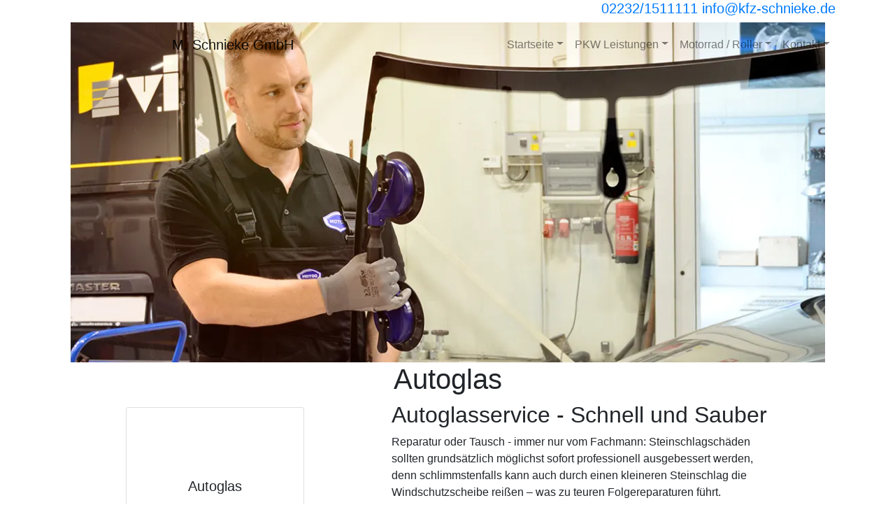

--- FILE ---
content_type: text/html; charset=UTF-8
request_url: https://www.kfz-schnieke.de/autoglas.php
body_size: 3889
content:
<!DOCTYPE html>
<!--[if IE 9]>
<html lang="de" class="ie9">
<![endif]-->
<!--[if !IE]><!-->
<html lang="de">
<!--<![endif]-->
<head>
<meta charset="UTF-8">
<meta http-equiv="X-UA-Compatible" content="IE=edge">
<meta name="viewport" content="width=device-width, initial-scale=1, shrink-to-fit=no">
<link rel="canonical" href="https://kfz-schnieke.de/autoglas.php">
<link rel="apple-touch-icon" sizes="152x152" href="apple-touch-icon.png?v=202501031754335">
<link rel="icon" type="image/png" sizes="32x32" href="favicon-32x32.png?v=202501031754335">
<link rel="icon" type="image/png" sizes="16x16" href="favicon-16x16.png?v=202501031754335">
<link rel="manifest" href="site.webmanifest?v=202501031754335">
<link rel="mask-icon" href="safari-pinned-tab.svg?v=202501031754335" color="#21398f">
<link rel="shortcut icon" href="favicon.ico?v=202501031754335">
<meta name="msapplication-TileColor" content="#21398f">
<meta name="theme-color" content="#21398f">
<title>Die Kfz-Meisterwerkstatt in Brühl - autoglas</title>
<link rel="preload" href="webfonts/open-sans-v17-latin-italic.woff2" as="font" type="font/woff2" crossorigin>
<link rel="preload" href="webfonts/open-sans-v17-latin-700.woff2" as="font" type="font/woff2" crossorigin>
<link rel="preload" href="webfonts/open-sans-v17-latin-regular.woff2" as="font" type="font/woff2" crossorigin>
<link rel="preload" href="webfonts/fa-brands-400.woff2" as="font" type="font/woff2" crossorigin>
<link rel="preload" href="webfonts/fa-solid-900.woff2" as="font" type="font/woff2" crossorigin>
<link href="css/bootstrap-4.5.0.min.css?v=202501031754335" rel="stylesheet">
<!--[if lt IE 9]>
<script src="js/html5shiv.js"></script>
<script src="js/respond.min.js"></script>
<![endif]-->
<meta name="Generator" content="MOTOO.Tip-and-Go 3.56.6">
<meta name="description" content="autoglas">
<meta name="revisit-after" content="30 days">
<meta name="keywords" lang="de" content="autoglas,Werkstatt in Brühl,50321,Brühl,MOTOO,Motorräder,Roller,Quad,Motorrad,Tuning,Reifen in Brühl,Felgen,Autoteile,Zubehör,Klimaservice,Kymco,Hyosung,SAP,Tomos,BBS,H+R,KW Fahrwerk,Koni,ATE Bremsen,SKF Lager,Textar Bremsen,LUK Kupplungen,Febi,Gates,Wuchten,Kfz Werkstatt Brühl,BILSTEIN Fahrwerk,Bosch,NGK,Brock Felgen,MOTOO PERFORMANCE,Ölwechsel,Spureinstellung,Werkstatt,Vermessen,Achsvermessung,Bremsen,ATV,ebike,pedelec,elektrofahrrad,e-bike,elektro-bike,Getriebeölspülung Brühl,Auto,Automobil,Gebrauchtwagen,Neuwagen,Gebrauchte,Autowerkstatt,Reparatur,Reparaturwerkstatt,reparieren,Unfallschaden,Karosserie,Unfall,freie,Reifen,Instandsetzung,PKW,Autozubehoer,Auspuff,Batterie,Autobatterie,Batteriedienst,Oelwechsel,Filter,Oelfilter,Luftfilter,Kühler,Zubehoer,Unfallinstandsetzung,Abgassonderuntersuchung,ASU,TUeV,TÜV,KFZ,Bremsendienst,Bremse,Auspuffdienst,Inspektion,Fahrzeugreparaturen,Kfz-Reparaturen,HU,AU,Unfallschadenbeseitigung,Auspuffanlage">
<meta name="robots" content="index, follow,noimageindex">
<style>

</style>
</head>
<body>
<div class="firstline">
<div class="container">
<div class="row">
<div class="col-12 center-block text-right">
<p class="h5">
<a href="tel:02232-1511111"> <i class="fas fa-mobile-alt fa-middle"></i>02232/1511111</a>
<a href="mailto:info@kfz-schnieke.de"> <i class="fas fa-envelope fa-middle"></i>info&#8203;@kfz-schnieke.de</a>
</p>
</div>
</div>
</div>
</div>
<nav class="navbar navbar-expand-xl navbar-light mainnavbar rev fixed-top">
<div class="container">
<a class="navbar-brand navbar-brand-logo mr-auto" href="index.php" aria-label="M. Schnieke GmbH">
<img src="fix/logo.webp" alt="M. Schnieke GmbH" class="navbar-brand-logo-line">
</a>
<a class="navbar-brand navbar-brand-text" href="index.php" aria-label="M. Schnieke GmbH">
<span class="navbar-brand-text-line">M. Schnieke GmbH<br></span>
</a>
<button class="navbar-toggler" type="button" data-toggle="collapse" data-target="#navbarSupportedContent" aria-controls="navbarSupportedContent" aria-expanded="false" aria-label="Navigation umschalten">
<span class="navbar-toggler-icon"></span>
</button>
<div class="collapse navbar-collapse text-right" id="navbarSupportedContent">
<ul class="navbar-nav ml-auto mainmenu">
<li class="nav-item dropdown">
<a class="nav-link dropdown-toggle caret-off" href="#" role="button" data-toggle="dropdown" aria-haspopup="true" aria-expanded="false">Startseite</a>
<div class="dropdown-menu" >
<a class="dropdown-item" href="index.php">Startseite</a>
<a class="dropdown-item" href="Unser_Haus.php#headline">Unser Haus</a>
<a class="dropdown-item" href="Das_Team.php#headline">Das Team</a>
<a class="dropdown-item" href="Werkstatt_des_Vertrauens.php#headline">Werkstatt des Vertrauens</a>
<a class="dropdown-item" href="Anfahrtsskizze.php#headline">Anfahrtsskizze</a>
</div>
</li>
<li class="nav-item dropdown">
<a class="nav-link dropdown-toggle caret-off" href="#" role="button" data-toggle="dropdown" aria-haspopup="true" aria-expanded="false">PKW Leistungen</a>
<div class="dropdown-menu" >
<a class="dropdown-item" href="achsvermessung.php#headline">Achsvermessung</a>
<a class="dropdown-item" href="auspuff.php#headline">Auspuff</a>
<a class="dropdown-item" href="autoglas.php#headline">Autoglas</a>
<a class="dropdown-item" href="Autoverschleissteile.php#headline">Autoverschleißteile</a>
<a class="dropdown-item" href="batterie.php#headline">Batterie</a>
<a class="dropdown-item" href="bremsenservice.php#headline">Bremsenservice</a>
<a class="dropdown-item" href="elektronik.php#headline">Elektronik</a>
<a class="dropdown-item" href="fahrwerk.php#headline">Fahrwerk</a>
<a class="dropdown-item" href="getriebespuelung.php#headline">Getriebespülung</a>
<a class="dropdown-item" href="hu-au.php#headline">HU / AU</a>
<a class="dropdown-item" href="inspektion.php#headline">Inspektion</a>
<a class="dropdown-item" href="klimaservice.php#headline">Klimaservice</a>
<a class="dropdown-item" href="lackierung.php#headline">Lackierung</a>
<a class="dropdown-item" href="licht.php#headline">Licht</a>
<a class="dropdown-item" href="oelservice.php#headline">Ölservice</a>
<a class="dropdown-item" href="oldtimer-youngtimer.php#headline">Old- und Youngtimer</a>
<a class="dropdown-item" href="reifenservice.php#headline">Reifenservice</a>
<a class="dropdown-item" href="smartrepair.php#headline">SmartRepair</a>
<a class="dropdown-item" href="unfallinstandsetzung.php#headline">Unfallinstandsetzung</a>
<a class="dropdown-item" href="werkstattersatzwagen.php#headline">Werkstattersatzwagen</a>
</div>
</li>
<li class="nav-item dropdown">
<a class="nav-link dropdown-toggle caret-off" href="#" role="button" data-toggle="dropdown" aria-haspopup="true" aria-expanded="false">Motorrad / Roller</a>
<div class="dropdown-menu" >
<a class="dropdown-item" href="Zweirad_Dienstleistungen.php#headline">Zweirad Dienstleistungen</a>
<a class="dropdown-item" href="http://www.kymco.de">mehr zu Kymco</a>
<a class="dropdown-item" href="http://www.hyosung-motors.de">mehr zu Hyosung</a>
<a class="dropdown-item" href="https://www.horwin.eu/">mehr zu Horwin</a>
</div>
</li>
<li class="nav-item dropdown">
<a class="nav-link dropdown-toggle caret-off" href="#" role="button" data-toggle="dropdown" aria-haspopup="true" aria-expanded="false">Kontakt</a>
<div class="dropdown-menu" >
<a class="dropdown-item" href="impressum.php#headline">Impressum</a>
<a class="dropdown-item" href="E_Mail.php#headline">E-Mail</a>
<a class="dropdown-item" href="datenschutz.php#headline">Datenschutzerklärung</a>
</div>
</li>
</ul>
</div>
</div>
</nav>
<div class="wrapper">	
<div class="container nopadding sliderv2"><div class="container"><div class="row"><div class="col-12 text-center">
<div class="imgshadow"><img src="mofix/Autoglas.webp" class="img-fluid carousel-item-v2" alt="Autoglas"><div>
</div></div></div></div></div></div>
<div id="headline"></div>
<div class="nocontainer content maincontainer">
<div class="container-fluid white contentcontainer text-center"><h1>Autoglas</h1></div>
<div class="container-fluid white contentcontainer"><div class="container"><div class="row">
<div class="col-lg-3 offset-lg-1 col-md-5 col-sm-6 col-xs-12 order-1 mt-sm-2 ">
<div class="card text-center fixbox">
<img src="fix/k-autoglas.webp" class="mx-auto" alt="Autoglas" title="Autoglas">
<div class="card-body align-items-center d-flex justify-content-center">
<h5 class="card-title">Autoglas</h5>
</div></div></div> 
<div class="col-lg-6 offset-lg-1 col-md-7 col-sm-6 col-xs-12 order-2 text-left">
<h2 class="subheader">Autoglasservice - Schnell und Sauber</h2>
<div class="item_text">
<div>Reparatur oder Tausch - immer nur vom Fachmann: Steinschlagschäden sollten grundsätzlich möglichst sofort professionell ausgebessert werden, denn schlimmstenfalls kann auch durch einen kleineren Steinschlag die Windschutzscheibe reißen – was zu teuren Folgereparaturen führt. </div><div><br></div><div>Da die Windschutzscheibe nicht zuletzt ein tragendes Teil Ihrer Karosserie ist und damit eine sicherheitsrelevante Rolle spielt, sollten Sie Steinschlagschäden rechtzeitig bei M. Schnieke GmbH in 50321 Brühl instandsetzen bzw. eine gerissene Scheibe austauschen lassen.</div><div><br></div><div><b>Übrigens</b>: Reparatur oder Austausch sind meistens sogar für Sie kostenlos, denn i.d.R. übernimmt die Kaskoversicherung den Schaden - ohne Änderung des Schadensfreiheitsrabatts.</div><br><a class="btn btn-dark osabtn sbutton" type="button" href="onlineservice.php?service=autoglas">Online-Serviceanfrage</a></div>
</div></div></div></div></div> 
</div> <!-- wrapper -->
<div id="stickyfooter">
<footer class="footer2">
<nav class="navbar navbar-expand navbar-dark footernavbar">
<div class="container">
<ul class="navbar-nav ml-auto flex-wrap">
<li class="nav-item"><a class="nav-link" href="#top"><i class="fas fa-angle-double-up"></i>Hoch</a></li>
<li class="nav-item">
<a class="nav-link" href="E_Mail.php#headline">Kontakt</a>
</li>
<li class="nav-item">
<a class="nav-link" href="impressum.php#headline">Impressum</a>
</li>
<li class="nav-item"><a class="nav-link" href="sitemap.php#headline">Sitemap</a></li>
<li class="nav-item">
<a class="nav-link" href="datenschutz.php#headline">Datenschutzerklärung</a>
</li>
<li class="nav-item">
<a class="nav-link" href="https://motoo.de" target="_blank" rel="noopener">MOTOO</a>
</li>
<li class="nav-item">
<a class="nav-link" onclick="return klaro.show();">Cookie-Einstellungen</a>
</li>
</ul>
</div>
</nav>
</footer>
<div class="nocontainer secondfooter">
<footer>
<div class="footer">
<div class="container">
<div class="footer-content">
<div class="row justify-content-between">
<div class="col-sm-4">
<h2>M. Schnieke GmbH<br></h2>
Euskirchener Str.58<br>
50321 Brühl<br>
<br>
Tel: 02232/1511111<br>
Fax: 02232/1511116<br>
<a href="mailto:motoo@kfz-schnieke.de">motoo&#8203;@kfz-schnieke.de</a><br>
<a href="M__Schnieke_GmbH.vcf">vCard Download</a><br><br>
</div>
</div>
</div>
</div>
</div>
</footer>
</div>
</div> 
<div class="icon-bar">
<div class="accordion" id="accordionicon-bar">
<div class="card">
<div class="card-header text-center" id="headingOne">
<button id="kbuttonsm" class="btn btn-link collapsed stretched-link" type="button" data-toggle="collapse" data-target="#collapseOne" aria-expanded="false" aria-controls="collapseOne">Kontakt</button>
<button id="kbuttonxl" class="btn btn-link collapsed stretched-link" type="button" data-toggle="collapse" data-target="#collapseOne" aria-expanded="false" aria-controls="collapseOne">Kontakt</button>
</div>
<div id="collapseOne" class="collapse" aria-labelledby="headingOne" data-parent="#accordionicon-bar">
<div class="card-body">
M. Schnieke GmbH<br><br>Euskirchener Str.58<br>50321 Brühl
<table class="table zeiten">
<tbody>
<tr>
<td><strong>Tel:</strong> 02232/1511111</td>
</tr>
<tr>
<td><strong>Fax:</strong> 02232/1511116</td>
</tr>
<tr>
<td><strong>Email: </strong><a href="mailto:motoo@kfz-schnieke.de" class="no-stretched-link">motoo&#8203;@kfz-schnieke.de</a></td>
</tr>
<tr>
<td><strong>vCard: </strong><a href="M__Schnieke_GmbH.vcf" class="no-stretched-link">Download</a></td>
</tr>
</tbody>
</table>
<br>
<h5>Öffnungszeiten</h5>
<table class="table zeiten zeiten2 zeiten1s">
<tbody>
<tr>
<td class="tag">Mo-Fr</td>
<td class="spacer10">&nbsp;</td>
<td class="vz1">08:00</td>
<td class="bis1">-</td>
<td class="bz1">18:00</td>
<td class="spacer20">&nbsp;</td>
<td class="vz2"></td>
<td class="bis2"></td>
<td class="bz2"></td>
</tr>
<tr>
<td class="tag">Sa</td>
<td class="spacer10">&nbsp;</td>
<td class="vz1">09:00</td>
<td class="bis1">-</td>
<td class="bz1">13:00</td>
<td class="spacer20">&nbsp;</td>
<td class="vz2"></td>
<td class="bis2"></td>
<td class="bz2"></td>
</tr>
<tr><td class="fzeiten" colspan="9">AU täglich von Mo.-Fr.  /  HU Di. und Fr.</td></tr>
</tbody>
</table>
</div> 
</div> 
<div class="card-footer text-center" id="headingOne2">
<a id="osbuttonsm" class="btn btn-primary osabtn stretched-link" href="Serviceanfrage.php#headline">Online-<br>Serviceanfrage</a>
<a id="osbuttonxl" class="btn btn-primary osabtn stretched-link" href="Serviceanfrage.php#headline">Online-Serviceanfrage</a>
</div>
</div> 
</div> 
<div class="sm-bar">
